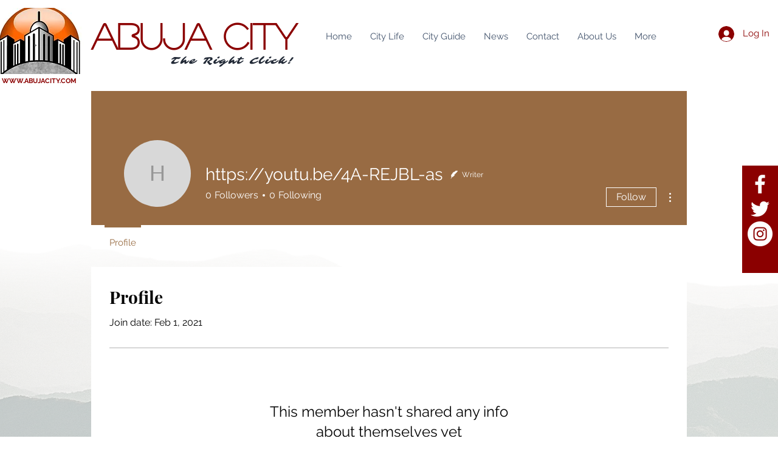

--- FILE ---
content_type: text/html; charset=utf-8
request_url: https://www.google.com/recaptcha/api2/aframe
body_size: 264
content:
<!DOCTYPE HTML><html><head><meta http-equiv="content-type" content="text/html; charset=UTF-8"></head><body><script nonce="9T2tqdHpG4rdCGgizeJ8xg">/** Anti-fraud and anti-abuse applications only. See google.com/recaptcha */ try{var clients={'sodar':'https://pagead2.googlesyndication.com/pagead/sodar?'};window.addEventListener("message",function(a){try{if(a.source===window.parent){var b=JSON.parse(a.data);var c=clients[b['id']];if(c){var d=document.createElement('img');d.src=c+b['params']+'&rc='+(localStorage.getItem("rc::a")?sessionStorage.getItem("rc::b"):"");window.document.body.appendChild(d);sessionStorage.setItem("rc::e",parseInt(sessionStorage.getItem("rc::e")||0)+1);localStorage.setItem("rc::h",'1769073338783');}}}catch(b){}});window.parent.postMessage("_grecaptcha_ready", "*");}catch(b){}</script></body></html>